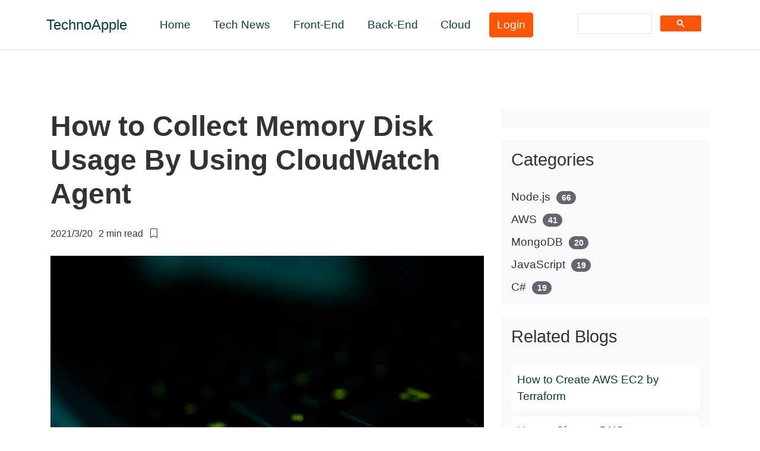

--- FILE ---
content_type: text/html; charset=utf-8
request_url: https://technoapple.com/blog/post/How-to-Collect-Memory-Disk-Usage-By-Using-CloudWatch-Agent
body_size: 9643
content:
<!DOCTYPE html><html lang="en"><head><meta charSet="utf-8"/><meta http-equiv="X-UA-Compatible" content="IE=edge"/><link rel="icon" href="/favicon.ico"/><meta name="viewport" content="width=device-width, initial-scale=1"/><meta name="theme-color" content="#fafafa"/><link rel="apple-touch-icon" href="icon.png"/><meta name="format-detection" content="email=no"/><meta name="apple-mobile-web-app-capable" content="yes"/><meta name="HandheldFriendly" content="true"/><link rel="manifest" href="/manifest.json"/><meta property="fb:app_id" content="1565942483729529"/><meta property="og:type" content="website"/><meta property="og:site_name" content="TechnoApple"/><meta property="og:locale" content="en_US"/><meta property="article:published_time" content=""/><meta property="article:modified_time" content=""/><meta property="article:tag" content=""/><meta name="generator" content="TechnoApple"/><meta name="twitter:card" content="summary"/><link rel="preload" href="https://cdn.shareaholic.net/assets/pub/shareaholic.js" as="script"/><meta name="shareaholic:site_id" content="922fdcf79896351fc10d344a963f6961"/><script data-cfasync="false" async="" src="https://cdn.shareaholic.net/assets/pub/shareaholic.js"></script><title>How to Collect Memory Disk Usage By Using CloudWatch Agent</title><meta name="next-head-count" content="23"/><link rel="preload" href="/_next/static/css/8135f23d72e32869.css" as="style"/><link rel="stylesheet" href="/_next/static/css/8135f23d72e32869.css" data-n-g=""/><noscript data-n-css=""></noscript><script defer="" nomodule="" src="/_next/static/chunks/polyfills-78c92fac7aa8fdd8.js"></script><script src="/_next/static/chunks/webpack-d38be8d96a62f950.js" defer=""></script><script src="/_next/static/chunks/framework-63157d71ad419e09.js" defer=""></script><script src="/_next/static/chunks/main-c59a42b9e9a6f445.js" defer=""></script><script src="/_next/static/chunks/pages/_app-6741cbf3d0178a52.js" defer=""></script><script src="/_next/static/chunks/769-27c409feea10d573.js" defer=""></script><script src="/_next/static/chunks/584-5600835bfb3d8313.js" defer=""></script><script src="/_next/static/chunks/pages/blog/post/%5Bid%5D-81a0f17720afc88a.js" defer=""></script><script src="/_next/static/5lHue9pPQw38ZRRkL3zSf/_buildManifest.js" defer=""></script><script src="/_next/static/5lHue9pPQw38ZRRkL3zSf/_ssgManifest.js" defer=""></script></head><body><div id="__next"><div><main id="top"><nav class="navbar navbar-expand-sm bg-white border-bottom justify-content-center"><ul class="container navbar-nav m-auto"><li class="nav-item active"><a class="navbar-brand nav-link" href="/"><span>TechnoApple<span class="sr-only">(current)</span></span></a></li><li class="nav-item"><a class="nav-link" href="/">Home</a></li><li class="nav-item"><a class="nav-link" href="/tech-news">Tech News</a></li><li class="nav-item"><a class="nav-link" href="/front-end">Front-End</a></li><li class="nav-item"><a class="nav-link" href="/back-end">Back-End</a></li><li class="nav-item"><a class="nav-link" href="/cloud">Cloud</a></li><li class="nav-item dropdown"><button class="btn btn-primary">Login</button></li><li class="nav-item"><a class="nav-link" title="twitter" target="_blank" rel="noreferrer" href="https://twitter.com/technoapple3"><i class="fab fa-twitter"></i></a></li><li class="nav-item"><div class="gcse-search"></div></li></ul></nav></main><div class="container main"><main class="row"><article class="col-md-8"><h1>How to Collect Memory Disk Usage By Using CloudWatch Agent</h1><div class="info"><span>2021/3/20</span><span>2<!-- --> min read</span><span><i class="bi bi-bookmark tool-tips_wrapper"><div class="tool-tips btn btn-light ">bookmark this</div></i></span></div><div class="mb-5 unsplash-wrapper"><img src="https://images.unsplash.com/photo-1568750553381-8e9ce7756a8d?crop=entropy&amp;cs=tinysrgb&amp;fit=max&amp;fm=jpg&amp;ixid=M3wyMjYwMDJ8MHwxfHJhbmRvbXx8fHx8fHx8fDE3Njg2MTYyODd8&amp;ixlib=rb-4.1.0&amp;q=80&amp;w=1080" class="img-fluid" alt="Responsive image"/><i class="bi bi-download"></i><div class="title"></div></div><div><div>
<p>
  This blog provides a quick guide on how to set up CloudWatch Agent manually on
  EC2 Linux Instance, CloudWatch Agent enables you to collect system or custom
  metrics from Amazon EC2 instances across operating systems. You can install
  CloudWatch Agent on AWS Cloud or on-promise server, Linux, or Windows as
  well.&nbsp;
</p>
<h2>Install the CloudWatch Agent on Amazon Linux EC2</h2>
<pre
  class="language-markup"
><code>sudo yum install amazon-cloudwatch-agent</code></pre>
<p>
  You can import the CloudWatch agent if you have already, that'll be useful if
  you want to re-use the same CloudWatch agent config over and over again.
  Following is the step to use the default wizard to create a new config file.
</p>
<h2>Run the CloudWatch Agent Wizard</h2>
<p>
  Once you run the following command on Linux EC2, you'll get started with the
  CloudWatch Agent wizard.&nbsp;
</p>
<pre
  class="language-markup"
><code>sudo /opt/aws/amazon-cloudwatch-agent/bin/amazon-cloudwatch-agent-config-wizard</code></pre>
<h2>CloudWatch Agent Config File Path</h2>
<p>
  After you finish the CloudWatch agent setup wizard, it'll create a JSON config
  file at the following location.
</p>
<pre
  class="language-markup"
><code>/opt/aws/amazon-cloudwatch-agent/bin/config.json</code></pre>
<h2>Install collectd for the CloudWatch Agent</h2>
<p>
  If you wish to use collectd to collect metrics, you should install via the
  following command.
</p>
<pre
  class="language-markup"
><code>sudo yum install -y https://dl.fedoraproject.org/pub/epel/epel-release-latest-7.noarch.rpm
sudo yum install -y collectd</code></pre>
<h2>CloudWatch Agent File</h2>
<p>
  This CloudWatch agent config file, it used to specify proxy and region
  information.&nbsp;
</p>
<pre class="language-markup"><code>cd /opt/aws/amazon-cloudwatch-agent/etc
nano amazon-cloudwatch-agent.toml 
</code></pre>
<h2>Run the CloudWatch Agent on EC2 Linux</h2>
<p>
  Following is the command to the CloudWatch agent with config file you either
  create from the wizard or from your previous config file.
</p>
<pre
  class="language-markup"
><code>sudo /opt/aws/amazon-cloudwatch-agent/bin/amazon-cloudwatch-agent-ctl -a fetch-conf
ig -m ec2 -s -c file:/opt/aws/amazon-cloudwatch-agent/bin/config.json
</code></pre>
<h2>Should work now..?</h2>
<p>
  At this point, if everything works out you should start seeing memory or disk
  usage, so go to the <strong>CloudWatch</strong> &gt; <strong>Metrics</strong>,
  click the <strong>All metrics</strong>, click the <strong>CWAgent</strong>,
  under CWAgent should contain a list of metrics you set up from the CloudWatch
  Agent, and data is sending from your EC2.&nbsp;
</p>
</div></div><div class="tags"><a href="/blog/category/AWS" title="[object Object]" class="badge badge-secondary category">AWS</a></div><div class="relatedContent"><h3>More Blogs Like This</h3><ul class="list-unstyled"><li><a class="check-more" href="/blog/post/Terraform-create-AWS-EC2" title="How to Create AWS EC2 by Terraform"><span class="more-date">2023/2/3</span><span class="more-title">How to Create AWS EC2 by Terraform</span><span class="more-minutes"><span>6<!-- --> min read</span></span></a></li><li><a class="check-more" href="/blog/post/How-to-Change-DNS-Nameservers-from-Godaddy-to-Point-to-AWS-Route-53" title="How to Change DNS Nameservers from Godaddy to Point to AWS Route 53"><span class="more-date">2022/8/9</span><span class="more-title">How to Change DNS Nameservers from Godaddy to Point to AWS Route 53</span><span class="more-minutes"><span>1<!-- --> min read</span></span></a></li><li><a class="check-more" href="/blog/post/How-to-Auto-Remediate-AWS-resources-By-Using-AWS-Config" title="How to Auto Remediate AWS resources By Using AWS Config"><span class="more-date">2021/9/11</span><span class="more-title">How to Auto Remediate AWS resources By Using AWS Config</span><span class="more-minutes"><span>1<!-- --> min read</span></span></a></li><li><a class="check-more" href="/blog/post/How-to-Self-Hosted-Sentry.io-at-AWS-EC2" title="How to Self-Hosted Sentry.io at AWS EC2"><span class="more-date">2021/5/1</span><span class="more-title">How to Self-Hosted Sentry.io at AWS EC2</span><span class="more-minutes"><span>3<!-- --> min read</span></span></a></li><li><a class="check-more" href="/blog/post/List-of-AWS-CloudTrail-Record-Fields" title="List of AWS CloudTrail Record Fields"><span class="more-date">2021/3/7</span><span class="more-title">List of AWS CloudTrail Record Fields</span><span class="more-minutes"><span>3<!-- --> min read</span></span></a></li></ul></div></article><aside class="col-md-4"><div class="p-3 side-item ads"><ins class="adsbygoogle" style="display:block" data-ad-client="ca-pub-4303842165438321" data-ad-slot="5730231100" data-ad-format="auto" data-full-width-responsive="true"></ins><script>
                (function() {
                    (adsbygoogle = window.adsbygoogle || []).push({});
                })();
                </script></div><div class="p-3 side-item tags"><h4>Categories</h4><ol class="list-unstyled mb-0"><li><a href="/blog/category/Node.js" title="Node.js">Node.js<span class="badge badge-secondary badge-pill">66</span></a></li><li><a href="/blog/category/AWS" title="AWS">AWS<span class="badge badge-secondary badge-pill">41</span></a></li><li><a href="/blog/category/MongoDB" title="MongoDB">MongoDB<span class="badge badge-secondary badge-pill">20</span></a></li><li><a href="/blog/category/JavaScript" title="JavaScript">JavaScript<span class="badge badge-secondary badge-pill">19</span></a></li><li><a href="/blog/category/C#" title="C#">C#<span class="badge badge-secondary badge-pill">19</span></a></li></ol></div><div class="p-3 side-item related-blogs"><h4>Related Blogs</h4><ul class="list-unstyled"><li><a class="check-more" href="/blog/post/Terraform-create-AWS-EC2" title="How to Create AWS EC2 by Terraform"><span class="more-title">How to Create AWS EC2 by Terraform</span></a></li><li><a class="check-more" href="/blog/post/How-to-Change-DNS-Nameservers-from-Godaddy-to-Point-to-AWS-Route-53" title="How to Change DNS Nameservers from Godaddy to Point to AWS Route 53"><span class="more-title">How to Change DNS Nameservers from Godaddy to Point to AWS Route 53</span></a></li><li><a class="check-more" href="/blog/post/How-to-Auto-Remediate-AWS-resources-By-Using-AWS-Config" title="How to Auto Remediate AWS resources By Using AWS Config"><span class="more-title">How to Auto Remediate AWS resources By Using AWS Config</span></a></li><li><a class="check-more" href="/blog/post/How-to-Self-Hosted-Sentry.io-at-AWS-EC2" title="How to Self-Hosted Sentry.io at AWS EC2"><span class="more-title">How to Self-Hosted Sentry.io at AWS EC2</span></a></li><li><a class="check-more" href="/blog/post/List-of-AWS-CloudTrail-Record-Fields" title="List of AWS CloudTrail Record Fields"><span class="more-title">List of AWS CloudTrail Record Fields</span></a></li></ul></div><div class="p-3 side-item ads"><ins class="adsbygoogle" style="display:block" data-ad-client="ca-pub-4303842165438321" data-ad-slot="5730231100" data-ad-format="auto" data-full-width-responsive="true"></ins><script>
                (function() {
                    (adsbygoogle = window.adsbygoogle || []).push({});
                })();
                </script></div></aside></main></div><div class="modal fade" id="loginModal" tabindex="-1" aria-labelledby="exampleModalLabel" aria-hidden="true"><div class="modal-dialog"><div class="modal-content"><div class="modal-header"><h5 class="modal-title" id="exampleModalLabel"><ul class="nav justify-content-center"><li class="nav-item"><a class="nav-link active" aria-current="page" href="#">Login</a></li><li class="nav-item"><a class="nav-link" href="#">Register</a></li></ul></h5></div><div class="modal-body"></div><div class="modal-footer"><button type="button" class="btn btn-secondary" data-bs-dismiss="modal">Close</button></div></div></div></div><div><footer class="bd-footer text-muted"><div class="container-fluid p-3 p-md-5"><p class="text-center"><a href="#top" class="toTop">Back to Top</a></p><div><h4>All Topics</h4></div><div class="row"><div class="col-lg-8 col-md-10 mx-auto"><ul class="list-inline text-center text-white"><li class="list-inline-item"><a class="text-white" title="About TechnoApple.com" href="/about">About</a></li><li class="list-inline-item">/<!-- --> <a class="text-white" title="Disclaimer" href="/disclaimer">Disclaimer</a></li><li class="list-inline-item">/<!-- --> <a class="text-white" title="Privacy" href="/privacy">Privacy</a></li></ul></div></div><div class="row"><div class="col-lg-8 col-md-10 mx-auto"><div class="text-white text-center small">Copyright © technoapple.com 2018 - <!-- -->2026</div></div></div></div></footer></div></div></div><script id="__NEXT_DATA__" type="application/json">{"props":{"pageProps":{"postData":{"id":"How-to-Collect-Memory-Disk-Usage-By-Using-CloudWatch-Agent","content":"\n\u003cp\u003e\n  This blog provides a quick guide on how to set up CloudWatch Agent manually on\n  EC2 Linux Instance, CloudWatch Agent enables you to collect system or custom\n  metrics from Amazon EC2 instances across operating systems. You can install\n  CloudWatch Agent on AWS Cloud or on-promise server, Linux, or Windows as\n  well.\u0026nbsp;\n\u003c/p\u003e\n\u003ch2\u003eInstall the CloudWatch Agent on Amazon Linux EC2\u003c/h2\u003e\n\u003cpre\n  class=\"language-markup\"\n\u003e\u003ccode\u003esudo yum install amazon-cloudwatch-agent\u003c/code\u003e\u003c/pre\u003e\n\u003cp\u003e\n  You can import the CloudWatch agent if you have already, that'll be useful if\n  you want to re-use the same CloudWatch agent config over and over again.\n  Following is the step to use the default wizard to create a new config file.\n\u003c/p\u003e\n\u003ch2\u003eRun the CloudWatch Agent Wizard\u003c/h2\u003e\n\u003cp\u003e\n  Once you run the following command on Linux EC2, you'll get started with the\n  CloudWatch Agent wizard.\u0026nbsp;\n\u003c/p\u003e\n\u003cpre\n  class=\"language-markup\"\n\u003e\u003ccode\u003esudo /opt/aws/amazon-cloudwatch-agent/bin/amazon-cloudwatch-agent-config-wizard\u003c/code\u003e\u003c/pre\u003e\n\u003ch2\u003eCloudWatch Agent Config File Path\u003c/h2\u003e\n\u003cp\u003e\n  After you finish the CloudWatch agent setup wizard, it'll create a JSON config\n  file at the following location.\n\u003c/p\u003e\n\u003cpre\n  class=\"language-markup\"\n\u003e\u003ccode\u003e/opt/aws/amazon-cloudwatch-agent/bin/config.json\u003c/code\u003e\u003c/pre\u003e\n\u003ch2\u003eInstall collectd for the CloudWatch Agent\u003c/h2\u003e\n\u003cp\u003e\n  If you wish to use collectd to collect metrics, you should install via the\n  following command.\n\u003c/p\u003e\n\u003cpre\n  class=\"language-markup\"\n\u003e\u003ccode\u003esudo yum install -y https://dl.fedoraproject.org/pub/epel/epel-release-latest-7.noarch.rpm\nsudo yum install -y collectd\u003c/code\u003e\u003c/pre\u003e\n\u003ch2\u003eCloudWatch Agent File\u003c/h2\u003e\n\u003cp\u003e\n  This CloudWatch agent config file, it used to specify proxy and region\n  information.\u0026nbsp;\n\u003c/p\u003e\n\u003cpre class=\"language-markup\"\u003e\u003ccode\u003ecd /opt/aws/amazon-cloudwatch-agent/etc\nnano amazon-cloudwatch-agent.toml \n\u003c/code\u003e\u003c/pre\u003e\n\u003ch2\u003eRun the CloudWatch Agent on EC2 Linux\u003c/h2\u003e\n\u003cp\u003e\n  Following is the command to the CloudWatch agent with config file you either\n  create from the wizard or from your previous config file.\n\u003c/p\u003e\n\u003cpre\n  class=\"language-markup\"\n\u003e\u003ccode\u003esudo /opt/aws/amazon-cloudwatch-agent/bin/amazon-cloudwatch-agent-ctl -a fetch-conf\nig -m ec2 -s -c file:/opt/aws/amazon-cloudwatch-agent/bin/config.json\n\u003c/code\u003e\u003c/pre\u003e\n\u003ch2\u003eShould work now..?\u003c/h2\u003e\n\u003cp\u003e\n  At this point, if everything works out you should start seeing memory or disk\n  usage, so go to the \u003cstrong\u003eCloudWatch\u003c/strong\u003e \u0026gt; \u003cstrong\u003eMetrics\u003c/strong\u003e,\n  click the \u003cstrong\u003eAll metrics\u003c/strong\u003e, click the \u003cstrong\u003eCWAgent\u003c/strong\u003e,\n  under CWAgent should contain a list of metrics you set up from the CloudWatch\n  Agent, and data is sending from your EC2.\u0026nbsp;\n\u003c/p\u003e\n","title":"How to Collect Memory Disk Usage By Using CloudWatch Agent","date":"2021/3/20","description":"This blog provides a quick guide on how to set up CloudWatch Agent manually on EC2 Linux Instance, CloudWatch Agent enables you tocollect system or custom metrics from Amazon EC2 instances across operating systems. You can install CloudWatch Agent on AWS Cloudor on-promise server, Linux, or Windows as well.","totalMin":2,"tag":"AWS","tagList":[{"name":"AWS","key":"AWS","tagUrl":"/blog/category/AWS"}],"relatedPosts":[{"id":"Terraform-create-AWS-EC2","contentHtml":"\n- Terraform Cli\n- AWS Cli\n- AWS Account\n- VS Code Extension: HashiCorp Terraform\n\n## Configure AWS\n\nThis will be the first step for this tutorial, you'll need to have AWS account and create user and have the access key, secret configured, so we can run the terraform with the correct configured aws later.\n\n### Install AWS Cli\n\nThis blog is skipping how to install AWS Cli at your local, but you can reference here for (how to getting start with AWS Cli)['https://docs.aws.amazon.com/cli/latest/userguide/getting-started-install.html'].\n\n### Verify AWS Cli\n\nChecking AWS Cli is working or not by typing below command.\n\n```\naws --version\n```\n\n### Retrieve AWS access keys\n\nIf you don't have a AWS user created, you can login in to AWS and create a new user, once create a new user then go to the Security Credentials section and retrieve access key and secret key.\n\n- Create a AWS User\n- Create Security Credentials by retrieve AWS access keys\n- Add Role to the AWS User (to make it simple at this blog, here adding the **_AmazonEC2FullAccess_** for testing.)\n\nOnce have the Access and Secret key, then use the `aws configure` to set access and secret key.\n\nNow, for the below steps once run the terraform, will create resource under this AWS account.\n\n## Visual Code Extension for HashiCorp Terraform\n\nTHis blog use VS Code to modify terraform, and use the VS Code extension `HashiCorp Terraform` for terraform editing. It is great tool, providing intellisense for editing Terraform.\n\n- VS Code Extension: HashiCorp Terraform\n\nList all the available commands for execute terraform.\n\n```\nterraform -help\n```\n\nThe command to run, prepare the local directory for other commands.\n\n```\nterraform init\n```\n\n```\nterraform validate\n```\n\n```\nterraform fmt\n```\n\n```\nterraform apply\n```\n\n```\nterraform destroy\n```\n\n```\nterraform show\n```\n\n```\nterraform state list\n```\n\n### Other\n\nGet public key by key pair name\n\n```\naws ec2 describe-key-pairs --key-names test --include-public-key\n```\n","date":"2023/2/3","description":"This blog will demonstrate how to setup AWS EC2 with Terraform at local","tag":["terraform","AWS","EC2"],"title":"How to Create AWS EC2 by Terraform","totalMin":6,"postUrl":"/blog/post/Terraform-create-AWS-EC2"},{"id":"How-to-Change-DNS-Nameservers-from-Godaddy-to-Point-to-AWS-Route-53","contentHtml":"\n### Introduction\n\nThis blog shows how to change your DNS Nameservers from Godaddy to point to\nthe AWS Route 53, so you can create compute instance at AWS but domain registered at Godaddy. Nameservers determine where your DNS is hosted, once point to AWS Route 53 then can define DNS records.\n\n### Check Current Nameservers\n\nYou can use below command to run at the terminal to check nameservers of the domain, and notice the nameserver is point to the Godaddy's nameservers.\n\n```\nnslookup -type=ns example.com\n```\n\n### Setup AWS\n\nHere, we'll start setup aws, assume already has AWS Account already setup, we'll need to setup Route53 Hosted Zones.\n\n### Create a new Hosted zones at Route 53\n\nOnce create hosted zone, you'll get NS record type ad SOA record type, the NS record should have 4 values, these value is important since we'll use these to update to the Godaddy.\n\nThis is example how to create Hosted zone, notice that once create hosted zone you'll be charged for $0.5 per hosted zone for first 25 hosted zone.\n\nTake the memo of the `NS` record and will be use to enter at the Godaddy.\n![Create New Hosted Zone](/images/godaddy-to-route53/img1.png)\n\n### Update Nameservers at Godaddy\n\nChange Godaddy's Nameservers by log into the Godaddy, go to the DNS and select `Change Nameservers`.\n\n#### Edit nameservers\n\nAt Godaddy choose I'll use my own nameservers.\nEnter the 4 NS value into the Godaddy nameservers, **_Tips_**, when entering the nameservers make sure not include the ending dot from AWS NS records.\n\nLogged in to Godaddy and find your registered domain, go to the\nNameservers section and click Change. Enter the 4 values list from AWS Route\n53 at Godaddy.\n\n### Check Nameservers Again\n\nNow, if you type the `nslookup -type=ns {your domain}`, make sure the nameservers point to the AWS hosted zone, if not check again after the ttl time.\n\n```\nnslookup -type=ns example.com\n```\n\n### Done\n\nNow, your Godaddy registered domain should point to the AWS Route 53, you can\nstart to create records to point your domain to AWS resources now, such as\nuse ACM certificate manager to create domain.\n","date":"2022/8/9","description":"This blog shows how to change your DNS Nameservers from Godaddy to point to the AWS Route 53. Assume you have registered a DNSdomain at Godaddy, but you want to host a website at AWS, here will provide steps on how to achieve this goal.","tag":["AWS","Route53"],"title":"How to Change DNS Nameservers from Godaddy to Point to AWS Route 53","totalMin":1,"postUrl":"/blog/post/How-to-Change-DNS-Nameservers-from-Godaddy-to-Point-to-AWS-Route-53"},{"id":"How-to-Auto-Remediate-AWS-resources-By-Using-AWS-Config","contentHtml":"\n\u003cp\u003e\n  AWS Config is a service that will record and evaluate all the changes at your\n  AWS services, it will also provide remediate the changes. This blog will demo\n  how to use AWS Config to auto remediate the S3 bucket to enable the\n  versioning.\u0026nbsp;\n\u003c/p\u003e\n\u003cp\u003e\n  Imaging your role is managing the AWS account for your company and would like\n  to make sure all services are in compliance with the company policy rule, one\n  of the rules is S3 needs to enable the versioning, and server-side encryption\n  should be enabled.\u0026nbsp; If you just need to manage a few s3 buckets that\n  might be fine, but if you need to manage dozens of buckets created by many\n  different developers that might be hard to manage all s3 buckets. One service\n  we can use is AWS Config for this scenario.\n\u003c/p\u003e\n\u003ch2\u003eCreate S3 Bucket\u003c/h2\u003e\n\u003cp\u003e\n  In this tutoria, we create S3 bucket for our demo but if you have S3 bucket\n  and want to\u0026nbsp;\n\u003c/p\u003e\n\u003cp\u003e\n  \u003cimg\n    src=\"https://d1p0mp3f1fx0hz.cloudfront.net/upload/2022/1/hU2JTtt1ZmVNC3sqMEwcw3-qiqahsso6p20220119200414/750-qiqahsso6p20220119200414.png\"\n    width=\"607\"\n    height=\"553\"\n    alt=\"\"\n  /\u003e\n\u003c/p\u003e\n\u003ch2\u003eCreate AWS Config for S3 bucket\u003c/h2\u003e\n\u003cp\u003e\n  \u003cimg\n    src=\"https://d1p0mp3f1fx0hz.cloudfront.net/upload/2022/1/5wi1DxjRKsQsT8HgXNKQuA-1fphi06goid20220119215820/750-1fphi06goid20220119215820.png\"\n    width=\"623\"\n    height=\"329\"\n    alt=\"\"\n  /\u003e\n\u003c/p\u003e\n\u003cp\u003e\u003c/p\u003e\n\u003ch2\u003e\n  \u003cimg\n    src=\"https://d1p0mp3f1fx0hz.cloudfront.net/upload/2022/1/jFtsYpchVbLGudJcNuiamC-ihuy4jfm0v20220119220136/750-ihuy4jfm0v20220119220136.png\"\n    width=\"750\"\n    height=\"820\"\n    alt=\"\"\n  /\u003e\n\u003c/h2\u003e\n\u003ch2\u003e\n  \u003cimg\n    src=\"https://d1p0mp3f1fx0hz.cloudfront.net/upload/2022/1/2LrPyH5Gufy2daTw55NP9U-cyvq6fa8w520220119220530/750-cyvq6fa8w520220119220530.png\"\n    width=\"750\"\n    height=\"410\"\n    alt=\"\"\n  /\u003e\n\u003c/h2\u003e\n\u003cp\u003e\n  \u003cimg\n    src=\"https://d1p0mp3f1fx0hz.cloudfront.net/upload/2022/1/2LrPyH5Gufy2daTw55NP9U-cyvq6fa8w520220119220530/750-cyvq6fa8w520220119220530.png\"\n    width=\"750\"\n    height=\"410\"\n    alt=\"\"\n  /\u003e\n\u003c/p\u003e\n\u003ch2\u003eSetup S3 Bucket remediation by AWS Config\u003c/h2\u003e\n\u003cp\u003e\n  \u003cimg\n    src=\"https://d1p0mp3f1fx0hz.cloudfront.net/upload/2022/1/3jmzRCn4ADYPM7patgX2pJ-vfygyjofsl20220119220920/750-vfygyjofsl20220119220920.png\"\n    width=\"750\"\n    height=\"416\"\n    alt=\"\"\n  /\u003e\n\u003c/p\u003e\n","date":"2021/9/11","description":"AWS Config is a service that will record and evaluate all the changes at your AWS services, it will also provide remediate thechanges. This blog will demo how to use AWS Config to auto remediate S3 bucket to enable the versioning.","tag":["AWS"],"title":"How to Auto Remediate AWS resources By Using AWS Config","totalMin":1,"postUrl":"/blog/post/How-to-Auto-Remediate-AWS-resources-By-Using-AWS-Config"},{"id":"How-to-Self-Hosted-Sentry.io-at-AWS-EC2","contentHtml":"\n\u003cp\u003eThis blog shows how to self-hosted Sentry.io with AWS EC2.\u0026nbsp;\u0026nbsp;\u003c/p\u003e\n\u003cp\u003e\n  First, sentry.io provide the self-hosted solution and hosted the source code\n  \u003ca href=\"https://github.com/getsentry/onpremise\"\u003ehere \u003c/a\u003e. Base on the sentry\n  self-host requirement, at this point you'll need to follow the below\n  requirement. These requirements will probably change when a new version comes\n  out, so just double-check the requirement before setup the instance.\u0026nbsp;\n\u003c/p\u003e\n\u003cul\u003e\n  \u003cli\u003eDocker 19.03.6+\u003c/li\u003e\n  \u003cli\u003eCompose 1.28.0+\u003c/li\u003e\n  \u003cli\u003e4 CPU Cores\u003c/li\u003e\n  \u003cli\u003e8 GB RAM\u003c/li\u003e\n  \u003cli\u003e20 GB Free Disk Space\u003c/li\u003e\n\u003c/ul\u003e\n\u003ch2\u003eSetup EC2 Ubuntu\u003c/h2\u003e\n\u003ch3\u003eLaunch AWS EC2 Instance\u003c/h3\u003e\n\u003ch3\u003eChoose Ubuntu Server 20.04, Free tier eligible\u003c/h3\u003e\n\u003ch3\u003eChoose t2.medium\u003c/h3\u003e\n\u003cp\u003e\n  The requirement is 4 CPU cores but looks like minimal is 2 CPUs is fine, so I\n  choose t2.medium with CPU here.\n\u003c/p\u003e\n\u003ch3\u003eConfigure Instance Details\u003c/h3\u003e\n\u003cp\u003e\n  This blog is not for setup AWS VPC, Subnet, most of the settings here set as\n  default is fine, as long as the VPC has public access then is fine.\u0026nbsp;\n\u003c/p\u003e\n\u003ch3\u003eAdd Storage\u003c/h3\u003e\n\u003cp\u003eAt storage, add Size as 25 GB.\u0026nbsp;\u003c/p\u003e\n\u003ch3\u003eConfigure Security Group\u003c/h3\u003e\n\u003cp\u003e\n  Here also, depending on how you want to host the sentry this could be\n  different, but at least make sure ingress ports 80, 22 are open, so one is for\n  access from the internet and another is for SSH into this instance.\u0026nbsp;\n\u003c/p\u003e\n\u003ch3\u003eFinish create the Instance\u003c/h3\u003e\n\u003cp\u003e\n  After finish creating the EC2 instance for the ubuntu, then SSH into this\n  instance. After SSH into the Linux instance, we'll perform the following task\n  to install docker.\u0026nbsp;\n\u003c/p\u003e\n\u003ch2\u003eInstall Docker, Docker-Compose\u003c/h2\u003e\n\u003ch3\u003eSetup the repository\u003c/h3\u003e\n\u003cpre class=\"language-markup\"\u003e\u003ccode\u003esudo apt-get update\nsudo apt-get install \\\n    apt-transport-https \\\n    ca-certificates \\\n    curl \\\n    gnupg \\\n    lsb-release\u003c/code\u003e\u003c/pre\u003e\n\u003ch3\u003e\u0026nbsp;Add Docker's official GPG Key\u003c/h3\u003e\n\u003cpre\n  class=\"language-markup\"\n\u003e\u003ccode\u003ecurl -fsSL https://download.docker.com/linux/ubuntu/gpg | sudo gpg --dearmor -o /usr/share/keyrings/docker-archive-keyring.gpg\n\necho \\\n  \"deb [arch=amd64 signed-by=/usr/share/keyrings/docker-archive-keyring.gpg] https://download.docker.com/linux/ubuntu \\\n  $(lsb_release -cs) stable\" | sudo tee /etc/apt/sources.list.d/docker.list \u0026gt; /dev/null\u003c/code\u003e\u003c/pre\u003e\n\u003ch3\u003eInstall Docker Engine\u003c/h3\u003e\n\u003cpre class=\"language-markup\"\u003e\u003ccode\u003esudo apt-get update\nsudo apt-get install docker-ce docker-ce-cli containerd.io\u003c/code\u003e\u003c/pre\u003e\n\u003ch3\u003eInstall Docker Compose on Linux System\u003c/h3\u003e\n\u003cpre\n  class=\"language-markup\"\n\u003e\u003ccode\u003esudo curl -L \"https://github.com/docker/compose/releases/download/1.29.2/docker-compose-$(uname -s)-$(uname -m)\" -o /usr/local/bin/docker-compose\u003c/code\u003e\u003c/pre\u003e\n\u003ch3\u003eApply executable permissions to the binary\u003c/h3\u003e\n\u003cpre\n  class=\"language-markup\"\n\u003e\u003ccode\u003esudo chmod +x /usr/local/bin/docker-compose\u003c/code\u003e\u003c/pre\u003e\n\u003ch3\u003eReboot the Ubuntu\u003c/h3\u003e\n\u003ch3\u003eClone the sentry self-hosted repo\u003c/h3\u003e\n\u003cpre\n  class=\"language-markup\"\n\u003e\u003ccode\u003egit clone https://github.com/getsentry/onpremise.git\u003c/code\u003e\u003c/pre\u003e\n\u003ch3\u003eInstall the sentry and Create a new User\u003c/h3\u003e\n\u003cp\u003e\n  Here, the process will ask to create a new account, enter the email and\n  password to create a new account, you'll use the email and password to log in\n  later.\n\u003c/p\u003e\n\u003cpre class=\"language-markup\"\u003e\u003ccode\u003ecd onpremise/\nsudo ./install.sh\u003c/code\u003e\u003c/pre\u003e\n\u003ch3\u003eRun the docker-compose\u003c/h3\u003e\n\u003cp\u003e\n  Now, this docker-compose might take some time to finish everything, but once\n  it finishes you should be able to access them by the browser IP address.\u0026nbsp;\n\u003c/p\u003e\n\u003ch2\u003eThat's it\u003c/h2\u003e\n\u003cp\u003e\n  If everything works, when you hit the browser IP you should see sentry.io and\n  if you type the email address you entered earlier you should be able to log\n  in.\u0026nbsp;\n\u003c/p\u003e\n\u003cpre class=\"language-markup\"\u003e\u003ccode\u003esudo docker-compose up -d\u003c/code\u003e\u003c/pre\u003e\n\u003cp\u003eReferences\u003c/p\u003e\n\u003cul\u003e\n  \u003cli\u003eInstall Docker Engine on Ubuntu\u003c/li\u003e\n  \u003cli\u003eInstall Docker Compose\u003c/li\u003e\n  \u003cli\u003eSelf-Hosted Sentry nightly\u003c/li\u003e\n\u003c/ul\u003e\n","date":"2021/5/1","description":"This blog shows how to self-hosted Sentry.io with AWS EC2.","tag":["AWS"],"title":"How to Self-Hosted Sentry.io at AWS EC2","totalMin":3,"postUrl":"/blog/post/How-to-Self-Hosted-Sentry.io-at-AWS-EC2"},{"id":"List-of-AWS-CloudTrail-Record-Fields","contentHtml":"\n\u003ch2\u003eWhat is a list of fields CloudTrail displays?\u003c/h2\u003e\n\u003cp\u003e\n  CloudTrail natively log following fields to CloudTrail logs,\n  \u003cstrong\n    \u003eeventVersion, userIdentity, eventTime, EventSource, eventName, awsRegion,\n    SourceIPAddress,\n    userAgent,requestParameters,responseElements,requestID,eventID,readonly,eventType,apiVersion\u003c/strong\n  \u003e\n  and more.\u0026nbsp;\n\u003c/p\u003e\n\u003cp\u003e\n  Once you enable the CloudTrail logs, you can go to CloudTrail\u0026gt;Event history\n  to view all the logs CloudTrail had logged.\u0026nbsp;\n\u003c/p\u003e\n\u003cp\u003e\n  Following is one of the examples that CloudTrail had logged, it tells that who\n  had run a query for CloudWatch and the actual query, and the user IP address\n  and its userAgent.\n\u003c/p\u003e\n\u003cp\u003e\n  This kind of information is helpful, if something goes wrong you can review to\n  check that timeline to see who had made a change. Also, it's good for\n  governance, compliance, and operational purpose.\u0026nbsp;\n\u003c/p\u003e\n\u003cpre class=\"language-markup\"\u003e\u003ccode\u003e{\n    \"eventVersion\": \"1.08\",\n    \"userIdentity\": {\n        \"type\": \"Root\",\n        \"principalId\": \"{accountid}\",\n        \"arn\": \"arn:aws:iam::{accountid}:root\",\n        \"accountId\": \"{accountid}\",\n        \"accessKeyId\": \"{access key id}\",\n        \"sessionContext\": {\n            \"sessionIssuer\": {},\n            \"webIdFederationData\": {},\n            \"attributes\": {\n                \"creationDate\": \"2020-07-30T18:08:15Z\",\n                \"mfaAuthenticated\": \"false\"\n            }\n        }\n    },\n    \"eventTime\": \"2021-07-31T03:15:59Z\",\n    \"eventSource\": \"logs.amazonaws.com\",\n    \"eventName\": \"StartQuery\",\n    \"awsRegion\": \"us-west-1\",\n    \"sourceIPAddress\": \"some IP address\",\n    \"userAgent\": \"user's agent info\",\n    \"requestParameters\": {\n        \"logGroupNames\": [\n            \"ta-mongo-logs\"\n        ],\n        \"startTime\": 1627690559,\n        \"endTime\": 1627701359,\n        \"queryString\": \"filter @logStream = 'i-01beaaff1a6050989'\\n | fields @timestamp, @message\\n | stats count()\"\n    },\n    \"responseElements\": {\n        \"queryId\": \"queryid\"\n    },\n    \"requestID\": \"requestid\",\n    \"eventID\": \"eventid\",\n    \"readOnly\": false,\n    \"eventType\": \"AwsApiCall\",\n    \"apiVersion\": \"20140328\",\n    \"managementEvent\": true,\n    \"recipientAccountId\": \"{accountid}\",\n    \"eventCategory\": \"Management\"\n}\u003c/code\u003e\u003c/pre\u003e\n","date":"2021/3/7","description":"AWS CloudTrail helps you record all API call at your AWS account, it enables you to detect who is making what kind of changes tothe AWS environment.","tag":["AWS"],"title":"List of AWS CloudTrail Record Fields","totalMin":3,"postUrl":"/blog/post/List-of-AWS-CloudTrail-Record-Fields"}],"postUrl":"/blog/post/How-to-Collect-Memory-Disk-Usage-By-Using-CloudWatch-Agent"},"allTags":[{"name":"Node.js","key":"Node.js","tagUrl":"/blog/category/Node.js","blogCount":66},{"name":"AWS","key":"AWS","tagUrl":"/blog/category/AWS","blogCount":41},{"name":"MongoDB","key":"MongoDB","tagUrl":"/blog/category/MongoDB","blogCount":20},{"name":"JavaScript","key":"JavaScript","tagUrl":"/blog/category/JavaScript","blogCount":19},{"name":"C#","key":"C#","tagUrl":"/blog/category/C#","blogCount":19}],"myClass":"class-body","meta":{"canonical":"","description":"","keywords":"","title":"","url":""},"photo":{"url":"https://images.unsplash.com/photo-1568750553381-8e9ce7756a8d?crop=entropy\u0026cs=tinysrgb\u0026fit=max\u0026fm=jpg\u0026ixid=M3wyMjYwMDJ8MHwxfHJhbmRvbXx8fHx8fHx8fDE3Njg2MTYyODd8\u0026ixlib=rb-4.1.0\u0026q=80\u0026w=1080","downloadUrl":"","referralHtml":"Photo by \u003ca href='https://unsplash.com/@polderleo?utm_source=technoapple\u0026amp;utm_medium=referral' target='_blank' rel='noopener'\u003eLeopold Stenger\u003c/a\u003e on \u003ca href='https://unsplash.com/s/photos/options?utm_source=technoapple\u0026amp;utm_medium=referral' target='_blank' rel='noopener'\u003eUnsplash\u003c/a\u003e"},"sessionKey":null,"user":null},"__N_SSP":true},"page":"/blog/post/[id]","query":{"id":"How-to-Collect-Memory-Disk-Usage-By-Using-CloudWatch-Agent"},"buildId":"5lHue9pPQw38ZRRkL3zSf","isFallback":false,"gssp":true,"scriptLoader":[]}</script><div id="modal-root"></div></body></html>

--- FILE ---
content_type: text/html; charset=utf-8
request_url: https://www.google.com/recaptcha/api2/aframe
body_size: 116
content:
<!DOCTYPE HTML><html><head><meta http-equiv="content-type" content="text/html; charset=UTF-8"></head><body><script nonce="wQFx5xYXL6UcAyBJcyQE_g">/** Anti-fraud and anti-abuse applications only. See google.com/recaptcha */ try{var clients={'sodar':'https://pagead2.googlesyndication.com/pagead/sodar?'};window.addEventListener("message",function(a){try{if(a.source===window.parent){var b=JSON.parse(a.data);var c=clients[b['id']];if(c){var d=document.createElement('img');d.src=c+b['params']+'&rc='+(localStorage.getItem("rc::a")?sessionStorage.getItem("rc::b"):"");window.document.body.appendChild(d);sessionStorage.setItem("rc::e",parseInt(sessionStorage.getItem("rc::e")||0)+1);localStorage.setItem("rc::h",'1768616290693');}}}catch(b){}});window.parent.postMessage("_grecaptcha_ready", "*");}catch(b){}</script></body></html>

--- FILE ---
content_type: application/javascript; charset=UTF-8
request_url: https://technoapple.com/_next/static/chunks/pages/cloud-4059138e1482806c.js
body_size: 796
content:
(self.webpackChunk_N_E=self.webpackChunk_N_E||[]).push([[408],{8545:function(e,s,n){(window.__NEXT_P=window.__NEXT_P||[]).push(["/cloud",function(){return n(2059)}])},1802:function(e,s,n){"use strict";n.d(s,{Z:function(){return r}});var a=n(5893);let l=n(7294);function r(e){let{allPostsData:s}=e;return(0,a.jsx)(l.Fragment,{children:(0,a.jsx)("ul",{className:"list-unstyled blog-list",children:s.map(e=>{let{id:s,date:n,title:l,description:r,tag:c,totalMin:t}=e,i=c?c[0]:"",d="/blog/post/"+s;return(0,a.jsxs)("li",{className:"card "+i,children:[(0,a.jsx)("div",{className:"categories",children:c?c.map((e,s)=>(0,a.jsx)("a",{href:"/blog/category/"+e,title:e,className:"badge badge-primary "+(e?e.toLowerCase().trim().replace(".","").replace("#",""):""),children:e},s)):null}),(0,a.jsx)("h3",{children:(0,a.jsx)("a",{href:d,title:l,children:l})}),(0,a.jsxs)("div",{className:"date",children:[(0,a.jsx)("span",{children:n}),t?(0,a.jsxs)("span",{children:[(0,a.jsx)("span",{children:"\xb7"}),(0,a.jsxs)("span",{className:"info--readmin",children:[t," min read"]})]}):null]}),(0,a.jsx)("p",{className:"desc",children:r||null}),(0,a.jsx)("div",{className:"more",children:(0,a.jsx)("a",{href:d,title:l,className:"text-secondary",children:"Read More..."})})]},s)})})})}},2059:function(e,s,n){"use strict";n.r(s),n.d(s,{__N_SSP:function(){return t},default:function(){return i}});var a=n(5893),l=n(7294),r=n(1802),c=n(6584),t=!0;function i(e){let{postData:s,tags:n,name:t,desc:i,meta:d,sessionKey:u,user:o}=e;return(0,l.useEffect)(()=>{document.body.classList.add("category-group")}),(0,a.jsxs)(c.default,{meta:d,sessionKey:u,user:o,children:[(0,a.jsxs)("div",{className:"jumbotron bg-white",children:[(0,a.jsx)("h2",{children:t}),(0,a.jsx)("p",{className:"lead",children:i}),n?(0,a.jsx)("div",{className:"tags",children:n.map((e,s)=>(0,a.jsx)("a",{href:"/blog/category/"+e.name,title:e.name,className:"badge badge-secondary category",children:e.name},s))}):null]}),(0,a.jsx)(r.Z,{allPostsData:s})]})}}},function(e){e.O(0,[769,584,774,888,179],function(){return e(e.s=8545)}),_N_E=e.O()}]);

--- FILE ---
content_type: text/plain
request_url: https://www.google-analytics.com/j/collect?v=1&_v=j102&a=857956586&t=pageview&_s=1&dl=https%3A%2F%2Ftechnoapple.com%2Fblog%2Fpost%2FHow-to-Collect-Memory-Disk-Usage-By-Using-CloudWatch-Agent&ul=en-us%40posix&dt=How%20to%20Collect%20Memory%20Disk%20Usage%20By%20Using%20CloudWatch%20Agent&sr=1280x720&vp=1280x720&_u=YEBAAEABAAAAACAAI~&jid=530141706&gjid=2111902114&cid=1741885626.1768616290&tid=UA-133754662-1&_gid=569618575.1768616290&_r=1&_slc=1&gtm=45He61e1n81NVLDNNHv862842333za200zd862842333&gcd=13l3l3l3l1l1&dma=0&tag_exp=103116026~103200004~104527907~104528500~104684208~104684211~105391252~115616986~115938465~115938468~116682875~116744866~116988316~117041588&z=1808756922
body_size: -437
content:
2,cG-89987961MR,cG-8P81ZL9C46

--- FILE ---
content_type: application/javascript; charset=UTF-8
request_url: https://technoapple.com/_next/static/chunks/pages/_app-6741cbf3d0178a52.js
body_size: 371
content:
(self.webpackChunk_N_E=self.webpackChunk_N_E||[]).push([[888],{1118:function(n,u,t){(window.__NEXT_P=window.__NEXT_P||[]).push(["/_app",function(){return t(6004)}])},6004:function(n,u,t){"use strict";t.r(u),t.d(u,{default:function(){return _}});var r=t(5893);function _(n){let{Component:u,pageProps:t}=n;return(0,r.jsx)(u,{...t})}t(697)},697:function(){}},function(n){var u=function(u){return n(n.s=u)};n.O(0,[774,179],function(){return u(1118),u(6885)}),_N_E=n.O()}]);

--- FILE ---
content_type: application/javascript; charset=UTF-8
request_url: https://technoapple.com/_next/static/5lHue9pPQw38ZRRkL3zSf/_ssgManifest.js
body_size: 154
content:
self.__SSG_MANIFEST=new Set(["\u002F404","\u002F500","\u002Fblog\u002Fall-tags","\u002Fcontact","\u002Ftools\u002Fcolor-contrast","\u002Ftools\u002Fencoding-decoding-url","\u002Ftools\u002Fjson-viewer"]);self.__SSG_MANIFEST_CB&&self.__SSG_MANIFEST_CB()

--- FILE ---
content_type: application/javascript; charset=UTF-8
request_url: https://technoapple.com/_next/static/chunks/pages/index-49cc0fdbe1b9b647.js
body_size: 1108
content:
(self.webpackChunk_N_E=self.webpackChunk_N_E||[]).push([[405],{5557:function(e,s,a){(window.__NEXT_P=window.__NEXT_P||[]).push(["/",function(){return a(5985)}])},1802:function(e,s,a){"use strict";a.d(s,{Z:function(){return r}});var l=a(5893);let n=a(7294);function r(e){let{allPostsData:s}=e;return(0,l.jsx)(n.Fragment,{children:(0,l.jsx)("ul",{className:"list-unstyled blog-list",children:s.map(e=>{let{id:s,date:a,title:n,description:r,tag:i,totalMin:c}=e,t=i?i[0]:"",d="/blog/post/"+s;return(0,l.jsxs)("li",{className:"card "+t,children:[(0,l.jsx)("div",{className:"categories",children:i?i.map((e,s)=>(0,l.jsx)("a",{href:"/blog/category/"+e,title:e,className:"badge badge-primary "+(e?e.toLowerCase().trim().replace(".","").replace("#",""):""),children:e},s)):null}),(0,l.jsx)("h3",{children:(0,l.jsx)("a",{href:d,title:n,children:n})}),(0,l.jsxs)("div",{className:"date",children:[(0,l.jsx)("span",{children:a}),c?(0,l.jsxs)("span",{children:[(0,l.jsx)("span",{children:"\xb7"}),(0,l.jsxs)("span",{className:"info--readmin",children:[c," min read"]})]}):null]}),(0,l.jsx)("p",{className:"desc",children:r||null}),(0,l.jsx)("div",{className:"more",children:(0,l.jsx)("a",{href:d,title:n,className:"text-secondary",children:"Read More..."})})]},s)})})})}},5985:function(e,s,a){"use strict";a.r(s),a.d(s,{__N_SSP:function(){return h},default:function(){return o}});var l=a(5893),n=a(9008),r=a.n(n),i=a(7294),c=a(1802);function t(e){let{currentPage:s,totalPage:a}=e;return(0,l.jsx)("nav",{"aria-label":"Page navigation",children:(0,l.jsxs)("ul",{class:"pagination",children:[s>1?(0,l.jsx)("li",{class:"page-item",children:(0,l.jsxs)("a",{class:"page-link",href:"/?page=".concat(parseInt(s)-1),"aria-label":"Previous",children:[(0,l.jsx)("span",{"aria-hidden":"true",children:"\xab"}),(0,l.jsx)("span",{class:"sr-only",children:"Previous"})]})}):null,1==s?null:(0,l.jsx)("li",{class:"page-item",children:(0,l.jsx)("a",{class:"page-link",href:"/?page=".concat(parseInt(s)-1),children:parseInt(s)-1})}),(0,l.jsx)("li",{class:"page-item",children:(0,l.jsx)("a",{class:"page-link",href:"/?page=".concat(s),children:s})}),s==a?null:(0,l.jsx)("li",{class:"page-item",children:(0,l.jsx)("a",{class:"page-link",href:"/?page=".concat(parseInt(s)+1),children:parseInt(s)+1})}),s<a?(0,l.jsx)("li",{class:"page-item",children:(0,l.jsxs)("a",{class:"page-link",href:"/?page=".concat(parseInt(s)+1),"aria-label":"Next",children:[(0,l.jsx)("span",{"aria-hidden":"true",children:"\xbb"}),(0,l.jsx)("span",{class:"sr-only",children:"Next"})]})}):null]})})}var d=a(6584),h=!0;function o(e){let{allPostsData:s,tags:a,meta:n,sessionKey:h,user:o,totalPage:u,currentPage:x}=e;return(0,i.useEffect)(()=>{document.body.classList.add("home")}),(0,l.jsxs)(d.default,{tags:a,meta:n,sessionKey:h,user:o,children:[(0,l.jsx)(r(),{children:(0,l.jsx)("title",{children:n.title})}),(0,l.jsxs)("div",{className:"jumbotron bg-white",children:[(0,l.jsx)("h1",{children:"TechnoApple Blogs"}),(0,l.jsx)("h2",{className:"lead",children:"Developer's daily notes, blogs, and tutorials about software development, C#, Node.js, Javascript, AWS."}),(0,l.jsx)("div",{className:"d-none"})]}),(0,l.jsx)(t,{currentPage:x,totalPage:u}),(0,l.jsx)(c.Z,{allPostsData:s}),(0,l.jsx)(t,{currentPage:x,totalPage:u})]})}}},function(e){e.O(0,[769,584,774,888,179],function(){return e(e.s=5557)}),_N_E=e.O()}]);

--- FILE ---
content_type: application/javascript; charset=UTF-8
request_url: https://technoapple.com/_next/static/chunks/pages/back-end-395c0e4c9ef0ee5a.js
body_size: 796
content:
(self.webpackChunk_N_E=self.webpackChunk_N_E||[]).push([[506],{646:function(e,s,n){(window.__NEXT_P=window.__NEXT_P||[]).push(["/back-end",function(){return n(5640)}])},1802:function(e,s,n){"use strict";n.d(s,{Z:function(){return r}});var a=n(5893);let l=n(7294);function r(e){let{allPostsData:s}=e;return(0,a.jsx)(l.Fragment,{children:(0,a.jsx)("ul",{className:"list-unstyled blog-list",children:s.map(e=>{let{id:s,date:n,title:l,description:r,tag:c,totalMin:t}=e,i=c?c[0]:"",d="/blog/post/"+s;return(0,a.jsxs)("li",{className:"card "+i,children:[(0,a.jsx)("div",{className:"categories",children:c?c.map((e,s)=>(0,a.jsx)("a",{href:"/blog/category/"+e,title:e,className:"badge badge-primary "+(e?e.toLowerCase().trim().replace(".","").replace("#",""):""),children:e},s)):null}),(0,a.jsx)("h3",{children:(0,a.jsx)("a",{href:d,title:l,children:l})}),(0,a.jsxs)("div",{className:"date",children:[(0,a.jsx)("span",{children:n}),t?(0,a.jsxs)("span",{children:[(0,a.jsx)("span",{children:"\xb7"}),(0,a.jsxs)("span",{className:"info--readmin",children:[t," min read"]})]}):null]}),(0,a.jsx)("p",{className:"desc",children:r||null}),(0,a.jsx)("div",{className:"more",children:(0,a.jsx)("a",{href:d,title:l,className:"text-secondary",children:"Read More..."})})]},s)})})})}},5640:function(e,s,n){"use strict";n.r(s),n.d(s,{__N_SSP:function(){return t},default:function(){return i}});var a=n(5893),l=n(7294),r=n(1802),c=n(6584),t=!0;function i(e){let{postData:s,tags:n,name:t,desc:i,meta:d,sessionKey:u,user:o}=e;return(0,l.useEffect)(()=>{document.body.classList.add("category-group")}),(0,a.jsxs)(c.default,{meta:d,sessionKey:u,user:o,children:[(0,a.jsxs)("div",{className:"jumbotron bg-white",children:[(0,a.jsx)("h2",{children:t}),(0,a.jsx)("p",{className:"lead",children:i}),n?(0,a.jsx)("div",{className:"tags",children:n.map((e,s)=>(0,a.jsx)("a",{href:"/blog/category/"+e.name,title:e.name,className:"badge badge-secondary category",children:e.name},s))}):null]}),(0,a.jsx)(r.Z,{allPostsData:s})]})}}},function(e){e.O(0,[769,584,774,888,179],function(){return e(e.s=646)}),_N_E=e.O()}]);

--- FILE ---
content_type: application/javascript; charset=UTF-8
request_url: https://technoapple.com/_next/static/chunks/pages/blog/post/%5Bid%5D-81a0f17720afc88a.js
body_size: 2168
content:
(self.webpackChunk_N_E=self.webpackChunk_N_E||[]).push([[643],{1101:function(e,t){"use strict";function s(e){return e?e.replace(/<[^>]+>/g," ").replace(/ +/g," ").trim():""}function n(e){if(e.html)return s(e.html);if(e.content)return e.content;if(!e.selector)return"";{let t=document.querySelectorAll(e.selector),s="";return t&&t.length>0&&t.forEach(e=>{s+=e.textContent}),s}}Object.defineProperty(t,"__esModule",{value:!0}),t.getContent=t.getTotalWordsBySelector=t.getText=t.calculateReadingTime=void 0,t.calculateReadingTime=function(e,t){let s={data:0,detail:0};if(!e||e<1)return s;t=!t||t<1?200:t;let n=e/t,l=Math.trunc(n),a=n%1*.6;return s.data=Math.ceil(l+a),s.detail=l+a,s},t.getText=s,t.getContent=n,t.getTotalWordsBySelector=function(e){let t=n(e);return t?t.split(" ").length:0}},9260:function(e,t,s){"use strict";t.hK=void 0;let n=s(4973);Object.defineProperty(t,"hK",{enumerable:!0,get:function(){return n.getTime}}),s(7113)},4973:function(e,t,s){"use strict";Object.defineProperty(t,"__esModule",{value:!0}),t.getTime=void 0;let n=s(1101);t.getTime=function(e){if(!e)return 0;let t=(0,n.getTotalWordsBySelector)(e);if(!t)return 0;let s=(0,n.calculateReadingTime)(t,e.wordsPerMinute);return s.data}},7113:function(e,t,s){"use strict";Object.defineProperty(t,"__esModule",{value:!0}),t.speak=void 0;let n=s(1101);t.speak=function(e){let t=(0,n.getContent)(e);if(!t)return!1;var s=window.speechSynthesis;let l=new SpeechSynthesisUtterance(t);return s.speak(l),!0}},8034:function(e,t,s){(window.__NEXT_P=window.__NEXT_P||[]).push(["/blog/post/[id]",function(){return s(9804)}])},9804:function(e,t,s){"use strict";s.r(t),s.d(t,{__N_SSP:function(){return g},default:function(){return f}});var n=s(5893),l=s(9260),a=s(9008),i=s.n(a),r=s(1163),o=s.n(r),c=s(4298),d=s.n(c),u=s(7294);let h=s(7294);function m(){return(0,n.jsxs)(h.Fragment,{children:[(0,n.jsx)("ins",{className:"adsbygoogle",style:{display:"block"},"data-ad-client":"ca-pub-4303842165438321","data-ad-slot":"5730231100","data-ad-format":"auto","data-full-width-responsive":"true"}),(0,n.jsx)("script",{dangerouslySetInnerHTML:{__html:"\n                (function() {\n                    (adsbygoogle = window.adsbygoogle || []).push({});\n                })();\n                "}})]})}var p=s(6584),g=!0;function f(e){var t;let{postData:s,allTags:a,meta:r,photo:c,sessionKey:h,user:g}=e,[f,j]=(0,u.useState)(!1),[x,b]=(0,u.useState)("bi-bookmark"),[k,y]=(0,u.useState)(!1),[N,v]=(0,u.useState)("bookmark this"),_=null;return(0,u.useEffect)(()=>{document.body.classList.add("blog-detail");let e=window.location.pathname,t=document.title;fetch("/api/portal/bookmark?postUrl=".concat(e,"&postTitle=").concat(t)).then(e=>e.json()).then(e=>{console.info("testdata",e),e?(b("bi-bookmark-fill"),y(!0),v("Unbookmark this")):(b("bi-bookmark"),y(!1),v("bookmark this"))})}),_=(0,l.hK)({html:s.content}),(0,n.jsxs)(p.default,{meta:r,sessionKey:h,user:g,children:[(0,n.jsx)(i(),{children:(0,n.jsx)("title",{children:s.title})}),(0,n.jsxs)("article",{className:"col-md-8",children:[(0,n.jsx)("h1",{children:s.title}),(0,n.jsxs)("div",{className:"info",children:[(0,n.jsx)("span",{children:s.date}),_?(0,n.jsxs)("span",{children:[_," min read"]}):null,(0,n.jsx)("span",{children:(0,n.jsx)("i",{className:"bi ".concat(x," tool-tips_wrapper"),onClick:()=>j(!f),children:(0,n.jsx)("div",{onClick:function(){let e={postUrl:window.location.pathname,postTitle:document.title};k?fetch("/api/portal/bookmark",{method:"DELETE",headers:{"Content-Type":"application/json"},body:JSON.stringify(e)}).then(e=>{401===e.status&&o().push("/auth"),b("bi-bookmark"),y(!1),v("bookmark this")}):fetch("/api/portal/bookmark",{method:"POST",headers:{"Content-Type":"application/json"},body:JSON.stringify(e)}).then(e=>{401===e.status&&o().push("/auth"),b("bi-bookmark-fill"),y(!0),v("Unbookmark this")})},className:"tool-tips btn btn-light ".concat(f?"show":""),children:N})})})]}),c?(0,n.jsxs)("div",{className:"mb-5 unsplash-wrapper",children:[(0,n.jsx)("img",{src:c.url,className:"img-fluid",alt:"Responsive image"}),(0,n.jsx)("i",{className:"bi bi-download"}),(0,n.jsx)("div",{className:"title",dangerouslySetInnerHTML:{__html:c.html}})]}):null,(0,n.jsx)("div",{children:(0,n.jsx)("div",{dangerouslySetInnerHTML:{__html:s.content}})}),s.tagList?(0,n.jsx)("div",{className:"tags",children:s.tagList.map((e,t)=>(0,n.jsx)("a",{href:"/blog/category/"+e.key,title:e,className:"badge badge-secondary category",children:e.key},t))}):null,null!=s.relatedPosts&&s.relatedPosts.length>0?(0,n.jsxs)("div",{className:"relatedContent",children:[(0,n.jsx)("h3",{children:"More Blogs Like This"}),(0,n.jsx)("ul",{className:"list-unstyled",children:s.relatedPosts.map((e,t)=>(0,n.jsx)("li",{children:(0,n.jsxs)("a",{className:"check-more",href:"/blog/post/"+e.id,title:e.title,children:[(0,n.jsx)("span",{className:"more-date",children:e.date}),(0,n.jsx)("span",{className:"more-title",children:e.title}),(0,n.jsx)("span",{className:"more-minutes",children:e.totalMin>0&&(0,n.jsxs)("span",{children:[e.totalMin," min read"]})})]})},t))})]}):null]}),(0,n.jsxs)("aside",{className:"col-md-4",children:[(0,n.jsx)("div",{className:"p-3 side-item ads",children:(0,n.jsx)(m,{})}),(0,n.jsxs)("div",{className:"p-3 side-item tags",children:[(0,n.jsx)("h4",{children:"Categories"}),(0,n.jsx)("ol",{className:"list-unstyled mb-0",children:a.map((e,t)=>(0,n.jsx)("li",{children:(0,n.jsxs)("a",{href:e.tagUrl,title:e.name,children:[e.name,(0,n.jsx)("span",{className:"badge badge-secondary badge-pill",children:e.blogCount})]})},t))})]}),(0,n.jsxs)("div",{className:"p-3 side-item related-blogs",children:[(0,n.jsx)("h4",{children:"Related Blogs"}),(0,n.jsx)("ul",{className:"list-unstyled",children:null===(t=s.relatedPosts)||void 0===t?void 0:t.map((e,t)=>(0,n.jsx)("li",{children:(0,n.jsx)("a",{className:"check-more",href:"/blog/post/"+e.id,title:e.title,children:(0,n.jsx)("span",{className:"more-title",children:e.title})})},t))})]}),(0,n.jsx)("div",{className:"p-3 side-item ads",children:(0,n.jsx)(m,{})}),(0,n.jsx)(d(),{id:"shared",strategy:"afterInteractive",src:"/scripts/detail.js"})]})]})}},1163:function(e,t,s){e.exports=s(6885)}},function(e){e.O(0,[769,584,774,888,179],function(){return e(e.s=8034)}),_N_E=e.O()}]);

--- FILE ---
content_type: application/javascript; charset=UTF-8
request_url: https://technoapple.com/scripts/global.js
body_size: 1407
content:
window.dataLayer = window.dataLayer || [];
function gtag() {
  dataLayer.push(arguments);
}
gtag('js', new Date());
gtag('config', 'G-JSTZN6SZ41', { send_page_view: false });

(function () {
  /**
   * get rrandom number
   * @param {*} max
   * @returns
   */
  function getRandomInt(max) {
    return Math.floor(Math.random() * max);
  }

  /**
   * get rgb text with comma seperate, e.g "100,101,110"
   * @param {*} text
   * @returns
   */
  function getRGBText(text) {
    if (!text) {
      return '100,101,110';
    }

    let r,
      g,
      b,
      default_char = 'a';

    if (text[0]) {
      r = text.charCodeAt(0);
    } else {
      r = default_char.charCodeAt(0);
    }

    if (text[1]) {
      g = text.charCodeAt(1);
    } else {
      g = default_char.charCodeAt(0);
    }

    if (text[2]) {
      b = text.charCodeAt(2);
    } else {
      b = default_char.charCodeAt(0);
    }

    return r + ',' + g + ',' + b;
  }

  function getRGBData(text) {
    if (!text) {
      return {
        rgbValue: '100,101,110',
        rgbFontColor: '#fff',
      };
    }

    const rgbText = getRGBText(text);
    const rgbList = rgbText.split(',');
    const isDark = colorIsDark(rgbList[0], rgbList[1], rgbList[2]);
    return {
      rgbValue: rgbText,
      rgbFontColor: isDark ? '#fff' : '#000',
    };
  }

  function colorIsDark(r, g, b) {
    const hsp = Math.sqrt(0.299 * (r * r) + 0.587 * (g * g) + 0.114 * (b * b));

    if (hsp > 127.5) {
      return 'light';
    } else {
      return 'dark';
    }
  }

  function setupBadgetColor() {
    const targetBadgets = document.querySelectorAll('.badge');
    targetBadgets.forEach((item) => {
      const itemText = item.text;
      console.info('item.text', itemText);
      const rgbdata = getRGBData(itemText);
      item.style =
        'color:' +
        rgbdata.rgbFontColor +
        ';background-color:rgb(' +
        rgbdata.rgbValue +
        ')';
    });
  }

  const input = document.querySelector('#search');
  if (input) {
    input.addEventListener('input', updateValue);
  }

  document.addEventListener('click', ({ target }) => {
    if (!target.closest('#search')) {
      var topGroup = document.querySelector('#top .list-group');
      if (topGroup) {
        topGroup.style.display = 'none';
      }
    }
  });

  document.addEventListener('keypress', function (e) {
    if (e.key === 'Enter') {
      // handler for key enter
      var searchDom = document.querySelector('#search');
      if (searchDom && searchDom.value) {
        window.location.href = '/search?term=' + searchDom.value;
      }
    }
  });

  var timeout = null;
  function updateValue(e) {
    clearTimeout(timeout);
    timeout = setTimeout(() => {
      console.info('test', e.target.value);
      fetch('/api/search?term=' + e.target.value)
        .then((res) => res.json().catch(() => {}))
        .then((data) => {
          console.info('data', data);
          if (data && data.length > 0) {
            let htmlData = "<ul class='list-group'>";
            data.forEach((item) => {
              htmlData += `
              <li class='list-group-item'>
              <a href='${item.url}'>
              ${item.title}
              </a>
              </li>`;
            });
            htmlData += '</ul>';
            document
              .querySelector('#search')
              .insertAdjacentHTML('afterend', htmlData);
          }
        })
        .catch((err) => {
          console.info('err', err);
        });
    }, 500);
  }
  const encodedUrl = encodeURI(window.location.href);
  const returnUrl = `?returnUrl=${encodedUrl}`;

  const gDOM = document.querySelector('#g_id_onload');
  if (gDOM) {
    const authUrl = `api/auth`;
    gDOM.dataset.login_uri = `${authUrl}${returnUrl}`;
  }

  const logoutDOM = document.querySelector('.logout');
  if (logoutDOM) {
    logoutDOM.setAttribute('href', `/api/auth/logout${returnUrl}`);
  }

  const tracking = function () {};
  tracking();

  window.colorIsDark = colorIsDark;
  window.getRGB = getRGBText;
  window.getRGBData = getRGBData;
  setupBadgetColor();
})();


--- FILE ---
content_type: application/javascript; charset=UTF-8
request_url: https://technoapple.com/_next/static/5lHue9pPQw38ZRRkL3zSf/_buildManifest.js
body_size: 737
content:
self.__BUILD_MANIFEST=function(s,c){return{__rewrites:{afterFiles:[],beforeFiles:[],fallback:[]},"/":[s,c,"static/chunks/pages/index-49cc0fdbe1b9b647.js"],"/404":[s,c,"static/chunks/pages/404-e2a990d450e347fa.js"],"/500":[s,c,"static/chunks/pages/500-8797801d06d76d5a.js"],"/Layouts/default":[s,c,"static/chunks/pages/Layouts/default-1ad552614672b8e9.js"],"/_error":["static/chunks/pages/_error-54de1933a164a1ff.js"],"/about":[s,c,"static/chunks/pages/about-7f61532503259f51.js"],"/auth":[s,c,"static/chunks/pages/auth-c21c93b870f3d342.js"],"/back-end":[s,c,"static/chunks/pages/back-end-395c0e4c9ef0ee5a.js"],"/blog/all-tags":[s,c,"static/chunks/pages/blog/all-tags-24423a0d40427842.js"],"/blog/category/[id]":[s,c,"static/chunks/pages/blog/category/[id]-d3230822d584b8c7.js"],"/blog/post/[id]":[s,c,"static/chunks/pages/blog/post/[id]-81a0f17720afc88a.js"],"/cloud":[s,c,"static/chunks/pages/cloud-4059138e1482806c.js"],"/contact":[s,c,"static/chunks/pages/contact-fa2bd26e86ec44ac.js"],"/disclaimer":[s,c,"static/chunks/pages/disclaimer-c447e4b1d237652b.js"],"/front-end":[s,c,"static/chunks/pages/front-end-5bdc4fed8d9e4988.js"],"/labs/worldcup2022/home":[s,c,"static/chunks/pages/labs/worldcup2022/home-a8971ecce0c000ff.js"],"/portal/bookmark":[s,c,"static/chunks/pages/portal/bookmark-147e7d7ab63ef046.js"],"/privacy":[s,c,"static/chunks/pages/privacy-62d7e3404ed66819.js"],"/search":[s,c,"static/chunks/pages/search-045bd5fb3818fe51.js"],"/tech-news":[s,c,"static/chunks/pages/tech-news-fc6b3514fd1ff6ad.js"],"/tools/color-contrast":[s,c,"static/chunks/pages/tools/color-contrast-05094936257c1770.js"],"/tools/encoding-decoding-url":[s,c,"static/chunks/pages/tools/encoding-decoding-url-7a90ab156799bb53.js"],"/tools/json-viewer":[s,c,"static/chunks/pages/tools/json-viewer-57d6a104db45792d.js"],sortedPages:["/","/404","/500","/Layouts/default","/_app","/_error","/about","/auth","/back-end","/blog/all-tags","/blog/category/[id]","/blog/post/[id]","/cloud","/contact","/disclaimer","/front-end","/labs/worldcup2022/home","/portal/bookmark","/privacy","/search","/tech-news","/tools/color-contrast","/tools/encoding-decoding-url","/tools/json-viewer"]}}("static/chunks/769-27c409feea10d573.js","static/chunks/584-5600835bfb3d8313.js"),self.__BUILD_MANIFEST_CB&&self.__BUILD_MANIFEST_CB();

--- FILE ---
content_type: application/javascript; charset=UTF-8
request_url: https://technoapple.com/_next/static/chunks/pages/tech-news-fc6b3514fd1ff6ad.js
body_size: 703
content:
(self.webpackChunk_N_E=self.webpackChunk_N_E||[]).push([[396],{2881:function(e,s,r){(window.__NEXT_P=window.__NEXT_P||[]).push(["/tech-news",function(){return r(9414)}])},9414:function(e,s,r){"use strict";r.r(s),r.d(s,{__N_SSP:function(){return i},default:function(){return d}});var a=r(5893),n=r(7294);let l=r(7294);function t(e){let{allTechNewsData:s}=e;return(0,a.jsx)(l.Fragment,{children:(0,a.jsx)("ul",{className:"list-unstyled blog-list",children:s.map(e=>{let{id:s,date:r,link:n,content:l,title:t,tag:c}=e,i=c?c[0]:"";return(0,a.jsxs)("li",{className:"card "+i,children:[(0,a.jsx)("div",{className:"categories",children:c?c.map((e,s)=>(0,a.jsx)("a",{href:"/blog/category/"+e,title:e,className:"badge badge-primary "+(e?e.toLowerCase().trim().replace(".","").replace("#",""):""),children:e},s)):null}),(0,a.jsx)("h3",{children:(0,a.jsx)("a",{href:n,title:t,children:t})}),(0,a.jsx)("div",{className:"date",children:(0,a.jsx)("span",{children:r})}),(0,a.jsx)("div",{className:"more",children:(0,a.jsx)("a",{href:n,title:t,className:"text-secondary",target:"_blank",rel:"noreferrer",children:"Read More..."})})]},s)})})})}var c=r(6584),i=!0;function d(e){let{rssData:s,tags:r,name:l,desc:i,meta:d,sessionKey:u,user:o}=e;return(0,n.useEffect)(()=>{document.body.classList.add("category-group")}),(0,a.jsxs)(c.default,{meta:d,sessionKey:u,user:o,children:[(0,a.jsxs)("div",{className:"jumbotron bg-white",children:[(0,a.jsx)("h2",{children:l}),(0,a.jsx)("p",{className:"lead",children:i}),r?(0,a.jsx)("div",{className:"tags"}):null]}),(0,a.jsx)(t,{allTechNewsData:s})]})}}},function(e){e.O(0,[769,584,774,888,179],function(){return e(e.s=2881)}),_N_E=e.O()}]);

--- FILE ---
content_type: application/javascript; charset=UTF-8
request_url: https://technoapple.com/_next/static/chunks/584-5600835bfb3d8313.js
body_size: 3421
content:
"use strict";(self.webpackChunk_N_E=self.webpackChunk_N_E||[]).push([[584],{8389:function(e,t,a){a.d(t,{Z:function(){return s}});var n=a(5893);function s(){let e="https://appleid.apple.com/auth/authorize?client_id=".concat("com.technoapple","&redirect_uri=").concat("https://technoapple.com/api/auth","&response_type=code+id_token&scope=email+name&response_mode=form_post");return(0,n.jsx)(n.Fragment,{children:(0,n.jsxs)("div",{className:"loginControl",children:[(0,n.jsx)("div",{id:"g_id_onload","data-client_id":"296964050854-lluc5pblu3sq3q9t99rhtkfrvef9j58f.apps.googleusercontent.com","data-context":"signup","data-ux_mode":"popup","data-login_uri":"/api/auth","data-auto_prompt":"false"}),(0,n.jsx)("div",{className:"g_id_signin","data-type":"standard","data-shape":"rectangular","data-theme":"outline","data-text":"signin_with","data-size":"large","data-logo_alignment":"left"}),(0,n.jsx)("div",{id:"appleid-signin","data-color":"black","data-border":"true","data-type":"sign in"}),(0,n.jsx)("br",{}),(0,n.jsx)("div",{children:(0,n.jsxs)("a",{href:e,type:"button",className:"btn apple-sign",children:[(0,n.jsx)("i",{class:"bi bi-apple"}),"Sign in with Apple"]})})]})})}},6584:function(e,t,a){a.r(t),a.d(t,{default:function(){return A}});var n=a(5893),s=a(1428),i=a(9008),l=a.n(i),r=a(1664),c=a.n(r),o=a(4298),d=a.n(o),m=a(7294);function h(e){let{tags:t}=e,a=new Date().getFullYear();return(0,n.jsx)("div",{children:(0,n.jsx)("footer",{className:"bd-footer text-muted",children:(0,n.jsxs)("div",{className:"container-fluid p-3 p-md-5",children:[(0,n.jsx)("p",{className:"text-center",children:(0,n.jsx)("a",{href:"#top",className:"toTop",children:"Back to Top"})}),(0,n.jsx)("div",{children:(0,n.jsx)("h4",{children:"All Topics"})}),(0,n.jsx)("div",{className:"row",children:(0,n.jsx)("div",{className:"col-lg-8 col-md-10 mx-auto",children:(0,n.jsxs)("ul",{className:"list-inline text-center text-white",children:[(0,n.jsx)("li",{className:"list-inline-item",children:(0,n.jsx)(c(),{href:"/about",className:"text-white",title:"About TechnoApple.com",children:"About"})}),(0,n.jsxs)("li",{className:"list-inline-item",children:["/"," ",(0,n.jsx)(c(),{href:"/disclaimer",className:"text-white",title:"Disclaimer",children:"Disclaimer"})]}),(0,n.jsxs)("li",{className:"list-inline-item",children:["/"," ",(0,n.jsx)(c(),{href:"/privacy",className:"text-white",title:"Privacy",children:"Privacy"})]})]})})}),(0,n.jsx)("div",{className:"row",children:(0,n.jsx)("div",{className:"col-lg-8 col-md-10 mx-auto",children:(0,n.jsxs)("div",{className:"text-white text-center small",children:["Copyright \xa9 technoapple.com 2018 - ",a]})})})]})})})}var p=a(8389),x=a(2729),j=a(3935),u=a(9521);function f(){let e=(0,x._)(["\n  padding-top: 10px;\n  display: flex;\n  flex-wrap: wrap;\n  flex-direction: row;\n  justify-content: center;\n"]);return f=function(){return e},e}function g(){let e=(0,x._)(["\n  display: block;\n  font-size: 25px;\n  width: 100%;\n"]);return g=function(){return e},e}function v(){let e=(0,x._)(["\n  display: inline-block;\n"]);return v=function(){return e},e}function b(){let e=(0,x._)(["\n  display: block;\n  cursor: pointer;\n  float: right;\n  font-size: 1.5rem;\n  font-weight: 700;\n  color: #000;\n  text-shadow: 0 1px 0 #fff;\n  opacity: 0.5;\n"]);return b=function(){return e},e}function N(){let e=(0,x._)(["\n  background: white;\n  width: 500px;\n  border-radius: 15px;\n"]);return N=function(){return e},e}function y(){let e=(0,x._)(["\n  position: fixed;\n  top: 0;\n  left: 0;\n  width: 100%;\n  height: 100%;\n  display: flex;\n  justify-content: center;\n  align-items: center;\n  background-color: rgba(0, 0, 0, 0.5);\n  display: ",";\n"]);return y=function(){return e},e}let w=u.ZP.div(f()),k=u.ZP.div(g()),_=u.ZP.div(v()),C=u.ZP.div(b()),I=u.ZP.div(N()),E=u.ZP.div(y(),e=>e.show?"flex":"none");var T=e=>{let{show:t,onClose:a,children:s,title:i}=e,[l,r]=(0,m.useState)(!1);(0,m.useEffect)(()=>{r(!0)},[]);let c=e=>{e.preventDefault(),a()},o=(0,n.jsx)(E,{show:t,children:(0,n.jsxs)(I,{children:[(0,n.jsx)("div",{className:"modal-header",children:(0,n.jsxs)(k,{children:[(0,n.jsx)(_,{children:i}),(0,n.jsx)(C,{children:(0,n.jsx)("span",{onClick:c,children:"x"})})]})}),(0,n.jsx)("div",{className:"modal-body",children:(0,n.jsx)(w,{children:s})}),(0,n.jsx)("div",{className:"modal-footer",children:(0,n.jsx)("button",{onClick:c,className:"btn btn-secondary",children:"Close"})})]})});return l?j.createPortal(o,document.getElementById("modal-root")):null};function A(e){let{children:t,home:a,tags:i,meta:r,sessionKey:o,user:x}=e,[j,u]=(0,m.useState)(!1),[f,g]=(0,m.useState)(!1);return(0,m.useEffect)(()=>{j&&(s.kk.init({targetId:"G-YKYM53640F"}),s.kk.send("login_modal",{show:!0}))}),(0,n.jsxs)("div",{children:[(0,n.jsxs)(l(),{children:[(0,n.jsx)("meta",{name:"twitter:card",content:"summary_large_image"}),(0,n.jsx)("meta",{charSet:"utf-8"}),(0,n.jsx)("meta",{httpEquiv:"X-UA-Compatible",content:"IE=edge"}),(0,n.jsx)("link",{rel:"icon",href:"/favicon.ico"}),(0,n.jsx)("meta",{name:"viewport",content:"width=device-width, initial-scale=1"}),(0,n.jsx)("meta",{name:"theme-color",content:"#fafafa"}),(0,n.jsx)("link",{rel:"apple-touch-icon",href:"icon.png"}),(0,n.jsx)("meta",{name:"format-detection",content:"telephone=no"}),(0,n.jsx)("meta",{name:"format-detection",content:"email=no"}),(0,n.jsx)("meta",{name:"apple-mobile-web-app-capable",content:"yes"}),(0,n.jsx)("meta",{name:"HandheldFriendly",content:"true"}),(0,n.jsx)("link",{rel:"manifest",href:"/manifest.json"}),(0,n.jsx)("meta",{property:"fb:app_id",content:"1565942483729529"}),(0,n.jsx)("meta",{property:"og:type",content:"website"}),(0,n.jsx)("meta",{property:"og:site_name",content:"TechnoApple"}),(0,n.jsx)("meta",{property:"og:locale",content:"en_US"}),(0,n.jsx)("meta",{property:"article:published_time",content:""}),(0,n.jsx)("meta",{property:"article:modified_time",content:""}),(0,n.jsx)("meta",{property:"article:tag",content:""}),(0,n.jsx)("meta",{name:"generator",content:"TechnoApple"}),(0,n.jsx)("meta",{name:"twitter:card",content:"summary"}),(0,n.jsx)("link",{rel:"preload",href:"https://cdn.shareaholic.net/assets/pub/shareaholic.js",as:"script"}),(0,n.jsx)("meta",{name:"shareaholic:site_id",content:"922fdcf79896351fc10d344a963f6961"}),(0,n.jsx)("script",{"data-cfasync":"false",async:!0,src:"https://cdn.shareaholic.net/assets/pub/shareaholic.js"})]}),(0,n.jsx)("main",{id:"top",children:(0,n.jsx)("nav",{className:"navbar navbar-expand-sm bg-white border-bottom justify-content-center",children:(0,n.jsxs)("ul",{className:"container navbar-nav m-auto",children:[(0,n.jsx)("li",{className:"nav-item active",children:(0,n.jsx)(c(),{className:"navbar-brand nav-link",href:"/",children:(0,n.jsxs)("span",{children:["TechnoApple",(0,n.jsx)("span",{className:"sr-only",children:"(current)"})]})})}),(0,n.jsx)("li",{className:"nav-item",children:(0,n.jsx)(c(),{className:"nav-link",href:"/",children:"Home"})}),(0,n.jsx)("li",{className:"nav-item",children:(0,n.jsx)(c(),{className:"nav-link",href:"/tech-news",children:"Tech News"})}),(0,n.jsx)("li",{className:"nav-item",children:(0,n.jsx)(c(),{className:"nav-link",href:"/front-end",children:"Front-End"})}),(0,n.jsx)("li",{className:"nav-item",children:(0,n.jsx)(c(),{className:"nav-link",href:"/back-end",children:"Back-End"})}),(0,n.jsx)("li",{className:"nav-item",children:(0,n.jsx)(c(),{className:"nav-link",href:"/cloud",children:"Cloud"})}),(0,n.jsx)("li",{className:"nav-item dropdown",children:x?(0,n.jsxs)(n.Fragment,{children:[(0,n.jsxs)("span",{className:"nav-link dropdown-toggle",id:"navbarDropdown",role:"button","data-toggle":"dropdown","aria-haspopup":"true","aria-expanded":"false",onClick:()=>g(!f),children:["Hi ",x.name]}),(0,n.jsxs)("div",{className:"dropdown-menu ".concat(f?"show":""),"aria-labelledby":"navbarDropdown",children:[(0,n.jsx)(c(),{className:"dropdown-item bookmark",href:"/portal/bookmark",children:"Reading List"}),(0,n.jsx)(c(),{className:"dropdown-item logout",href:"/api/auth/logout",children:"Sign out"})]})]}):(0,n.jsx)(n.Fragment,{children:(0,n.jsx)("button",{className:"btn btn-primary",onClick:()=>u(!0),children:"Login"})})}),(0,n.jsx)("li",{className:"nav-item",children:(0,n.jsx)(c(),{className:"nav-link",title:"twitter",target:"_blank",rel:"noreferrer",href:"https://twitter.com/technoapple3",children:(0,n.jsx)("i",{className:"fab fa-twitter"})})}),(0,n.jsx)("li",{className:"nav-item",children:(0,n.jsx)("div",{class:"gcse-search"})})]})})}),(0,n.jsx)("div",{className:"container main",children:(0,n.jsx)("main",{className:"row",children:t})}),(0,n.jsx)(T,{title:"Login / Register",onClose:()=>u(!1),show:j,children:(0,n.jsx)(p.Z,{})}),(0,n.jsx)("div",{className:"modal fade",id:"loginModal",tabIndex:"-1","aria-labelledby":"exampleModalLabel","aria-hidden":"true",children:(0,n.jsx)("div",{className:"modal-dialog",children:(0,n.jsxs)("div",{className:"modal-content",children:[(0,n.jsx)("div",{className:"modal-header",children:(0,n.jsx)("h5",{className:"modal-title",id:"exampleModalLabel",children:(0,n.jsxs)("ul",{className:"nav justify-content-center",children:[(0,n.jsx)("li",{className:"nav-item",children:(0,n.jsx)("a",{className:"nav-link active","aria-current":"page",href:"#",children:"Login"})}),(0,n.jsx)("li",{className:"nav-item",children:(0,n.jsx)("a",{className:"nav-link",href:"#",children:"Register"})})]})})}),(0,n.jsx)("div",{className:"modal-body"}),(0,n.jsx)("div",{className:"modal-footer",children:(0,n.jsx)("button",{type:"button",className:"btn btn-secondary","data-bs-dismiss":"modal",children:"Close"})})]})})}),(0,n.jsx)(h,{tags:i}),(0,n.jsx)(d(),{id:"google-ads",strategy:"afterInteractive",src:"https://pagead2.googlesyndication.com/pagead/js/adsbygoogle.js?client=ca-pub-4303842165438321"}),(0,n.jsx)(d(),{id:"google-analytics",strategy:"afterInteractive",children:"\n              (function(w,d,s,l,i){w[l]=w[l]||[];w[l].push({'gtm.start':\n              new Date().getTime(),event:'gtm.js'});var f=d.getElementsByTagName(s)[0],\n              j=d.createElement(s),dl=l!='dataLayer'?'&l='+l:'';j.async=true;j.src=\n              'https://www.googletagmanager.com/gtm.js?id='+i+dl;f.parentNode.insertBefore(j,f);\n              })(window,document,'script','dataLayer','".concat("GTM-NVLDNNH","');          \n          ")}),(0,n.jsx)(d(),{id:"shared",strategy:"afterInteractive",src:"/scripts/global.js"}),(0,n.jsx)(d(),{id:"googleSignIn",strategy:"afterInteractive",defer:!0,async:!0,src:"https://accounts.google.com/gsi/client"}),(0,n.jsx)(d(),{id:"jquery3",strategy:"afterInteractive",defer:!0,async:!0,src:"https://code.jquery.com/jquery-3.3.1.slim.min.js"}),(0,n.jsx)(d(),{id:"popperjs",strategy:"afterInteractive",defer:!0,async:!0,src:"https://cdn.jsdelivr.net/npm/popper.js@1.14.7/dist/umd/popper.min.js"}),(0,n.jsx)(d(),{id:"bootstrapJs",strategy:"afterInteractive",defer:!0,async:!0,src:"https://cdn.jsdelivr.net/npm/bootstrap@4.3.1/dist/js/bootstrap.min.js"}),(0,n.jsx)(d(),{id:"googleSearchEngine",strategy:"afterInteractive",defer:!0,async:!0,src:"https://cse.google.com/cse.js?cx=447c33b3eca3d4dcb"})]})}}}]);

--- FILE ---
content_type: application/javascript; charset=UTF-8
request_url: https://technoapple.com/scripts/detail.js
body_size: 313
content:
(function () {
  var detailTags = document.querySelector('.side-item.tags');
  window.onscroll = function () {
    sidebarStick();
  };

  function sidebarStick() {
    if (!detailTags) {
      return;
    }

    if (window.pageYOffset > detailTags.offsetTop) {
      detailTags.parentElement.classList.add('sticky');
    } else {
      detailTags.parentElement.classList.remove('sticky');
    }
  }
})();
